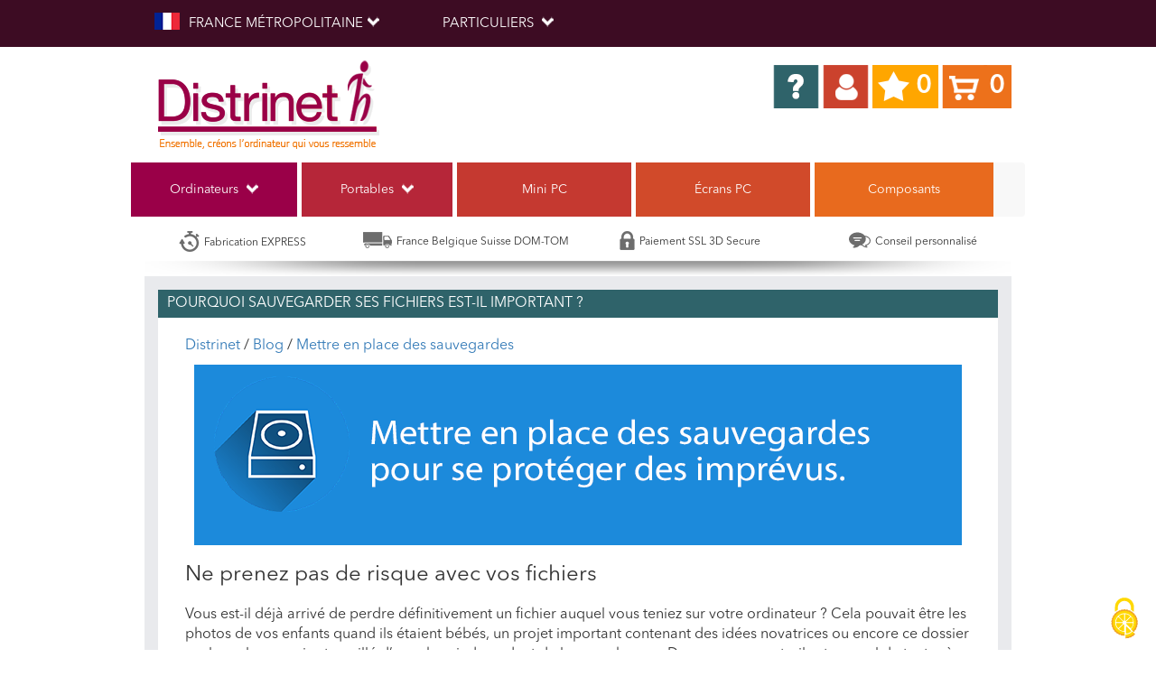

--- FILE ---
content_type: text/html; Charset=windows-1252
request_url: https://www.distrinet.fr/blog/comment-sauvegarder-ses-fichiers
body_size: 10698
content:
<!DOCTYPE HTML>
<html lang="fr-fr">
<head>
<meta charset="windows-1252">
<meta http-equiv="X-UA-Compatible" content="IE=edge">
<meta name="viewport" content="width=device-width, initial-scale=1">
<title>Pourquoi et Comment sauvegarder ses fichiers</title>
<meta name="Description" lang="fr" content="Il est vital de sauvegarder réguliérement ses fichiers afin d'éviter de gros soucis">
<meta name="Keywords" lang="fr" content="vente ordinateur, vente pc, vente antivirus, vente office, pc sur mesure, pc à la carte, portable sur mesure, config, ordinateur de bureau, ordinateur portable, assembleur pc, fabriquant pc">
<link rel="alternate" hreflang="fr-fr" href="https://www.distrinet.fr/blog/comment-sauvegarder-ses-fichiers">
<link rel="alternate" hreflang="fr-be" href="https://www.distrinet.be/blog/comment-sauvegarder-ses-fichiers">
<link rel="alternate" hreflang="fr-re" href="https://www.distrinet.re/blog/comment-sauvegarder-ses-fichiers">
<link rel="alternate" hreflang="x-default" href="https://www.distrinet.fr/blog/comment-sauvegarder-ses-fichiers">
<meta property="og:site_name" content="www.distrinet.fr">

<meta property="og:type" content="website">

<meta property="og:locale" content="fr-fr" />
<meta property="og:locale:alternate" content="fr-be" />
<meta property="og:locale:alternate" content="fr-re" />

<meta property="og:title" content="Pourquoi et Comment sauvegarder ses fichiers">
<meta property="og:description" content="Pourquoi et Comment sauvegarder ses fichiers">
<meta property="og:image" content="https://www.distrinet.fr/blog/images/bandeau-sauvegardes.png">

<meta property="store:url_fr-fr" content="url=https://www.distrinet.fr/blog/comment-sauvegarder-ses-fichiers, locale=fr-fr">
<meta property="store:url_fr-be" content="url=https://www.distrinet.be/blog/comment-sauvegarder-ses-fichiers, locale=fr-be">
<meta property="store:url_fr-re" content="url=https://www.distrinet.re/blog/comment-sauvegarder-ses-fichiers, locale=fr-re">
<script type="application/ld+json">
[{
	"@context": "http://schema.org/",
	"@type": "OnlineStore",
	"url": "https://www.distrinet.fr",
	"name": "Distrinet",
	"description": "Notre spécialité, c'est la vente de PC sur mesure, ce qui signifie que nous proposons des ordinateurs entièrement personnalisés selon les besoins et les préférences de chaque client. Nous sélectionnons et assemblons les composants pour créer un ordinateur qui correspond parfaitement à l’utilisation prévue, qu’il s’agisse de gaming, de montage vidéo, de bureautique ou d’autres activités. Cela nous permet d’offrir à nos clients des machines performantes, adaptées et optimisées selon leurs exigences spécifiques.",
	"sameAs": ["https://www.facebook.com/distrinet.fr"]
},{
	"@context": "http://schema.org/",
	"@type": "Organization",
	"url": "https://www.distrinet.fr",
	"name": "Distrinet",
	"logo": "https://www.distrinet.fr/template/d/img/logo.png",
	"description": "Notre spécialité, c'est la fabrication de PC sur mesure, ce qui signifie que nous concevons et assemblons des ordinateurs adaptés précisément aux besoins et aux préférences de chaque client. Contrairement aux PC standard, nos machines sont personnalisées en termes de composants, de performances, de design et d'options, pour garantir une expérience optimale, que ce soit pour le gaming, la création graphique, le travail professionnel ou d'autres usages spécifiques.",
	"sameAs": ["https://www.facebook.com/distrinet.fr"]
}]
</script>
<link rel="canonical" href="https://www.distrinet.fr/blog/comment-sauvegarder-ses-fichiers">

<!-- Bootstrap -->
<link href="/template/d/css/bootstrap.min.css" rel="stylesheet" />
<link href="/template/d/css/basic.css?v=2" rel="stylesheet" />
<script>
if( navigator.appVersion.indexOf("Mac",0) > 0 ) {
	document.write('<link href="/template/d/css/mac.css" rel="stylesheet" />');
}
</script>
<link rel="shortcut icon" type="image/x-icon" href="/template/d/favicon.png" />
<!-- HTML5 shim and Respond.js for IE8 support of HTML5 elements and media queries -->
<!-- WARNING: Respond.js doesn't work if you view the page via file:// -->
<!--[if lt IE 9]>
<script src="https://oss.maxcdn.com/html5shiv/3.7.2/html5shiv.min.js"></script>
<script src="https://oss.maxcdn.com/respond/1.4.2/respond.min.js"></script>
<![endif]-->


<!-- <link rel="stylesheet" type="text/css" href="/js/rangeSlider/css/normalize.css"> -->
<link rel="stylesheet" type="text/css" href="/js/rangeSlider/css/ion.rangeSlider.min.css">
<link rel="stylesheet" type="text/css" href="/js/rangeSlider/css/ion.rangeSlider.skinHTML5.min.css">
<script type="text/javascript" src="/js/tarteaucitron/tarteaucitron.js"></script>
<script type="text/javascript">
        tarteaucitron.init({
    	  "privacyUrl": "", /* Privacy policy url */
    	  "hashtag": "#tarteaucitron", /* Open the panel with this hashtag */
    	  "cookieName": "tarteaucitron", /* Cookie name */
    	  "orientation": "middle", /* Banner position (top - bottom) */
          "groupServices": false, /* Group services by category */
    	  "showAlertSmall": false, /* Show the small banner on bottom right */
    	  "cookieslist": false, /* Show the cookie list */
          "closePopup": false, /* Show a close X on the banner */
          "showIcon": true, /* Show cookie icon to manage cookies */
          //"iconSrc": "", /* Optionnal: URL or base64 encoded image */
          "iconPosition": "BottomRight", /* BottomRight, BottomLeft, TopRight and TopLeft */
    	  "adblocker": false, /* Show a Warning if an adblocker is detected */
          "DenyAllCta" : true, /* Show the deny all button */
          "AcceptAllCta" : true, /* Show the accept all button when highPrivacy on */
          "highPrivacy": true, /* HIGHLY RECOMMANDED Disable auto consent */
    	  "handleBrowserDNTRequest": false, /* If Do Not Track == 1, disallow all */
    	  "removeCredit": false, /* Remove credit link */
    	  "moreInfoLink": true, /* Show more info link */
          "useExternalCss": false, /* If false, the tarteaucitron.css file will be loaded */
          "useExternalJs": false, /* If false, the tarteaucitron.js file will be loaded */
    	  //"cookieDomain": ".my-multisite-domaine.fr", /* Shared cookie for multisite */
          "readmoreLink": "", /* Change the default readmore link */
          "mandatory": true, /* Show a message about mandatory cookies */
        });
        /*tarteaucitron.user.multiplegtagUa = ['UA-924345-2'];
        (tarteaucitron.job = tarteaucitron.job || []).push('multiplegtag');	
        tarteaucitron.user.googleadsId = 'AW-985462884';
        (tarteaucitron.job = tarteaucitron.job || []).push('googleads');*/
</script>

<!-- Global site tag (gtag.js) - Google Ads: 985462884 -->
<script async src="https://www.googletagmanager.com/gtag/js?id=AW-985462884"></script>
<script>
  window.dataLayer = window.dataLayer || [];
  function gtag(){dataLayer.push(arguments);}
  gtag('js', new Date());
  gtag('config', 'AW-985462884');
</script>
    
<!-- Google Tag Manager -->
<script>(function(w,d,s,l,i){w[l]=w[l]||[];w[l].push({'gtm.start':
new Date().getTime(),event:'gtm.js'});var f=d.getElementsByTagName(s)[0],
j=d.createElement(s),dl=l!='dataLayer'?'&l='+l:'';j.async=true;j.src=
'https://www.googletagmanager.com/gtm.js?id='+i+dl;f.parentNode.insertBefore(j,f);
})(window,document,'script','dataLayer','GTM-KWCL5RB');</script>
<!-- End Google Tag Manager -->
</head>
  <body class="home">
<!-- Google Tag Manager (noscript) -->
<noscript><iframe src="https://www.googletagmanager.com/ns.html?id=GTM-KWCL5RB"
height="0" width="0" style="display:none;visibility:hidden"></iframe></noscript>
<!-- End Google Tag Manager (noscript) -->  
    <header>

      <div class="container-fluid bg1">
        <div class="container">
          <div class="col-lg-7 col-xs-.6">
            <ul class="nav nav-tabs noborder col-lg-7 col-xs-12">
              <li role="presentation" class="dropdown">
				
                    <a class="dropdown-toggle" data-toggle="dropdown" href="#" role="button" aria-haspopup="true" aria-expanded="false">
                      <img src="/template/d/img/drapeau/france.png" width="28" height="19" class="menu-flag" alt="Livraison France métropolitaine" />FRANCE MÉTROPOLITAINE<span class="caret"></span>
                    </a>
                    <input type="hidden" id="country" value="FR">
				
                <ul class="dropdown-menu" id="liv">
	                <li class="title">Choisissez votre pays de livraison :</li>
				<li class="subtitle"></li>
                      <li><a href="https://www.distrinet.fr/?px=CO"><img src="/template/d/img/drapeau/corse.png" width="28" height="19" class="menu-flag" alt="Livraison Corse" />CORSE</a></li>
        
				
                      <li><a href="https://www.distrinet.fr/?px=FR"><img src="/template/d/img/drapeau/france.png" width="28" height="19" class="menu-flag" alt="Livraison France métropolitaine" />FRANCE MÉTROPOLITAINE</a></li>
        
				<li class="subtitle">Départements et régions d'outre-mer</li>
                      <li><a href="https://www.distrinet.fr/?px=GP"><img src="/template/d/img/drapeau/guadeloupe.png" width="28" height="19" class="menu-flag" alt="Livraison Guadeloupe" />GUADELOUPE</a></li>
        
				
                      <li><a href="https://www.distrinet.fr/?px=GF"><img src="/template/d/img/drapeau/guyane.png" width="28" height="19" class="menu-flag" alt="Livraison Guyane" />GUYANE</a></li>
        
				
                      <li><a href="https://www.distrinet.fr/?px=MQ"><img src="/template/d/img/drapeau/martinique.png" width="28" height="19" class="menu-flag" alt="Livraison Martinique" />MARTINIQUE</a></li>
        
				
                      <li><a href="https://www.distrinet.fr/?px=RE"><img src="/template/d/img/drapeau/reunion.png" width="28" height="19" class="menu-flag" alt="Livraison Réunion" />RÉUNION</a></li>
        
				<li class="subtitle">Collectivités d'outre-mer</li>
                      <li><a href="https://www.distrinet.fr/?px=BL"><img src="/template/d/img/drapeau/saint-barthelemy.png" width="28" height="19" class="menu-flag" alt="Livraison Saint-Barthélemy" />SAINT-BARTHÉLEMY</a></li>
        
				<li class="subtitle">Etats membres de l'Union européenne (UE)</li>
                      <li><a href="https://www.distrinet.fr/?px=DE"><img src="/template/d/img/drapeau/allemagne.png" width="28" height="19" class="menu-flag" alt="Livraison Allemagne" />ALLEMAGNE</a></li>
        
				
                      <li><a href="https://www.distrinet.fr/?px=BE"><img src="/template/d/img/drapeau/belgique.png" width="28" height="19" class="menu-flag" alt="Livraison Belgique" />BELGIQUE</a></li>
        
				
                      <li><a href="https://www.distrinet.fr/?px=LU"><img src="/template/d/img/drapeau/luxembourg.png" width="28" height="19" class="menu-flag" alt="Livraison Luxembourg" />LUXEMBOURG</a></li>
        
				<li class="subtitle">Hors Union européenne (UE)</li>
                      <li><a href="https://www.distrinet.fr/?px=MC"><img src="/template/d/img/drapeau/monaco.png" width="28" height="19" class="menu-flag" alt="Livraison Monaco" />MONACO</a></li>
        
				
                      <li><a href="https://www.distrinet.fr/?px=CH"><img src="/template/d/img/drapeau/suisse.png" width="28" height="19" class="menu-flag" alt="Livraison Suisse" />SUISSE</a></li>
        
				
                </ul>
              </li>
            </ul>
            <ul class="nav nav-tabs noborder col-lg-5 col-xs-12">
              <li role="presentation" class="dropdown">

                <a class="dropdown-toggle" data-toggle="dropdown" href="#" role="button" aria-haspopup="true" aria-expanded="false">
                  Particuliers <span class="caret"></span>
                </a>
                <ul class="dropdown-menu">
                  <li><a href="https://www.distrinet.fr/?pro=1">Professionnels</a></li>
                </ul>
		
              </li>
            </ul>
          </div>
          <div class="col-lg-5 col-xs-6 text-right" style="line-height:9px;">
		
          </div>
        </div>
      </div>
      <div class="container-fluid">
        <div class="container nopdh">
          <div class="col-lg-6 col-xs-12 text-left pdh15">
            <div class="logo">
              <a href="/" alt="accueil" rel="home"></a>
            </div>
          </div>
          <div class="col-lg-6 col-xs-12 text-right center-small pdv20">
            <a href="https://www.distrinet.fr/aide.asp" title="Aide" class="question"></a>
            <a href="https://www.distrinet.fr/mon-compte.asp" title="Mon compte" class="user"></a>
            <a href="https://www.distrinet.fr/ma-selection.asp" title="Ma sélection" class="favoris"><span>0</span></a>
            <a href="https://www.distrinet.fr/panier.asp" title="Mon panier" class="panier"><span>0</span></a>
          </div>
          <div class="clearfix"></div>
        </div>
      </div>
    </header>
    <div class="container-fluid">
      <div class="container nopdh">
        <nav class="navbar navbar-default nopdh">
          <div class="container-fluid nopdh">
            <div class="navbar-header">
              <button type="button" class="navbar-toggle collapsed" data-toggle="collapse" data-target="#navbar" aria-expanded="false" aria-controls="navbar">
                <span class="sr-only">Toggle navigation</span>
                <span class="icon-bar"></span>
                <span class="icon-bar"></span>
                <span class="icon-bar"></span>
              </button>
              <a class="navbar-brand hidden-lg hidden-md hidden-sm" href="#">Menu</a>
            </div>


            <div id="navbar" class="navbar-collapse collapse nopdh">
              <ul class="nav navbar-nav nopdh">

                <li role="presentation" class="dropdown og1">
                  <a class="dropdown-toggle" data-toggle="dropdown" data-target="#" href="/ordinateur/pc-de-bureau" role="button" aria-haspopup="true" aria-expanded="false">
                  Ordinateurs <span class="caret"></span>
                  </a>
                  <ul class="dropdown-menu"><li><a href="https://www.distrinet.fr/ordinateur/pc-de-bureau">Tous les ordinateurs de bureau</a></li> <li><span class="title">Par usage :</span></li><li><a href="https://www.distrinet.fr/pc-de-bureau/pc-certifie-linux-us24">PC Certifié Linux</a></li> <li><a href="https://www.distrinet.fr/pc-de-bureau/pc-de-salon-us5">PC de salon</a></li> <li><a href="https://www.distrinet.fr/pc-de-bureau/pc-familial-bureautique-us9">PC Familial bureautique</a></li> <li><a href="https://www.distrinet.fr/pc-de-bureau/pc-familial-multimedia-us1">PC Familial multimédia</a></li> <li><a href="https://www.distrinet.fr/pc-de-bureau/pc-gamer-avance-us2">PC Gamer avancé</a></li> <li><a href="https://www.distrinet.fr/pc-de-bureau/pc-gamer-extreme-us7">PC Gamer Extrême</a></li> <li><a href="https://www.distrinet.fr/pc-de-bureau/pc-pour-la-photo-traitement-d-image-us3">PC Pour la Photo & traitement d'image</a></li> <li><a href="https://www.distrinet.fr/pc-de-bureau/pc-professionnel-bureautique-avance-us6">PC PROfessionnel bureautique avancé</a></li> <li><span class="title">Par type :</span></li><li><a href="https://www.distrinet.fr/pc-de-bureau/choix-pc-ty2">Choix d'ordinateurs <span style=color:#3366ff;><b>INTEL</b></span> à personnaliser (mode simplifié)</a></li> 
<li><a href="https://www.distrinet.fr/pc-de-bureau/choix-pc-ty7">Choix d'ordinateurs <span style=color:#339966;><b>AMD</b></span> à personnaliser (mode simplifié)</a></li> 
<li><a href="https://www.distrinet.fr/pc-de-bureau/choix-pc-ty5">Concevoir un ordinateur <span style=color:#ff6600;><b>100%</b></span> sur-mesure, <span style=color:#ff6600;><b>100%</b></span> à la carte par IA (mode expert)</a></li> 
<li><a href="https://www.distrinet.fr/pc-de-bureau/choix-pc-ty6">Concevoir un Ordinateur sur plateforme <span style=color:#3366ff;><b>INTEL</b></span> (mode avancé - par choix techniques)</a></li> 
<li><a href="https://www.distrinet.fr/pc-de-bureau/choix-pc-ty3">Concevoir un Ordinateur sur plateforme <span style=color:#339966;><b>AMD</b></span> (mode avancé - par choix techniques)</a></li> 
<li><a href="https://www.distrinet.fr/pc-de-bureau/choix-pc-ty4">Ordinateurs « couture » (Unique, optimisation selon la demande)</a></li> 
</ul></li>
                <li role="presentation" class="dropdown og2">
                  <a data-toggle="dropdown" data-target="#" href="/ordinateur/pc-portable" role="button" aria-haspopup="true" aria-expanded="false">
                  Portables <span class="caret"></span>
                  </a>
                  <ul class="dropdown-menu"><li><a href="https://www.distrinet.fr/ordinateur/pc-portable">Tous les ordinateurs portables</a></li> <li><span class="title">Par usage :</span></li><li><a href="https://www.distrinet.fr/pc-portable/netbook-us1">Netbook</a></li> 
<li><a href="https://www.distrinet.fr/pc-portable/ultra-portable-us2">Ultra portable</a></li> 
<li><a href="https://www.distrinet.fr/pc-portable/portable-familial-pro-us3">Portable Familial & Pro</a></li> 
<li><a href="https://www.distrinet.fr/pc-portable/portable-gamer-us4">Portable Gamer</a></li> 
<li><a href="https://www.distrinet.fr/pc-portable/portable-photo-video-us5">Portable photo / video</a></li> 
<li><a href="https://www.distrinet.fr/pc-portable/portable-sur-mesure-gamer-us6">Portable Sur Mesure Gamer</a></li> 
<li><a href="https://www.distrinet.fr/pc-portable/portable-sur-mesure-familial-pro-us7">Portable Sur Mesure Familial & Pro</a></li> 
<li><a href="https://www.distrinet.fr/pc-portable/portable-sur-mesure-mini-us8">Portable Sur Mesure Mini</a></li> 
</ul></li>
                <li class="link3"><a href="/mini-pc/">Mini PC</a></li>
                <li class="link4"><a href="/informatique/ecrans-plats">&Eacute;crans PC</a></li>
                <li class="link5"><a class="last" href="/informatique/composants">Composants</a></li>

              </ul>
            </div>
          </div>
        </nav>
        <div class="container-fluid info-promo text-center nopdh">

          <p class="col-lg-3 col-xs-12 text-center nopdh"><img src="/template/d/img/icon_timer.png" alt="Délais raccourcis" title="" />Fabrication EXPRESS</p>
          <p class="col-lg-3 col-xs-12 text-center nopdh"><img src="/template/d/img/icon_camion.png" alt="Pays de livraison" title="" />France Belgique Suisse DOM-TOM</p>
          <p class="col-lg-3 col-xs-12 text-center nopdh"><img src="/template/d/img/icon_cadenas.png" alt="Paiement sécurisé" title="" />Paiement SSL 3D Secure</p>
          <p class="col-lg-3 col-xs-12 text-center nopdh"><img src="/template/d/img/icon_chat.png" alt="Conseil d'achat" title="" />Conseil personnalisé</p>


        </div>
        <div class="container"><div class="col-lg-6 col-xs-6 shadow nopdh"></div><div class="col-lg-6 col-xs-6 shadow-right nopdh"></div></div>
      </div>
    </div>
    <div class="container">


<style type="text/css">
img { max-width:100%; }
.blog { padding:20px 30px; font-size:16px; }
img.left { float:left; }
h2 { font-size:24px; margin:20px 0; }
h3 { font-size:20px; margin:20px 0; }
</style>

                    <div class="pdh15 bg-color">
                    	<h1 class="block-header">Pourquoi sauvegarder ses fichiers est-il important ?</h1>
                        <div class="bgwhite blog">
<p><a href="/">Distrinet</a> / <a href="/blog/">Blog</a> /
<a href="/blog/comment-sauvegarder-ses-fichiers">Mettre en place des sauvegardes</a>
</p>
<p align="center"><img src="/blog/images/bandeau-sauvegardes.png" alt="installer le logiciel de sauvegarde"/></p>
<h2>Ne prenez pas de risque avec vos fichiers</h2>
<p>Vous est-il déjà arrivé de perdre définitivement un fichier auquel vous teniez sur votre ordinateur ? Cela pouvait être les photos de vos enfants quand ils étaient bébés, un projet important contenant des idées novatrices ou encore ce dossier sur lequel vous aviez travaillé d’arrache-pied pendant de longues heures. Dans ces moments, il est normal de tenter à tout prix de récupérer ses données.</p> 
<p>Mais sans un logiciel performant ou sans connaissances poussées en ce qui concerne le fonctionnement d’un ordinateur, c’est peine perdue. Se retrouver dans cette situation est pour le moins frustrant. En plus de vous procurer la désagréable impression de regret - “Si j’avais sauvegardé !” -, vous avez l’amère sensation d’avoir perdu votre temps. S’il s’agit de la suppression d’un fichier de travail, la perte est aussi financière. Ce phénomène, qui semble arriver à chacun de nous au moins une fois dans sa vie, pourrait en fait être évité facilement.</p>
<p>La solution est bien sûr de penser à faire une sauvegarde pc ! Comme vous avez mille choses à penser dans une journée, accomplir cette mission ne devrait pas vous prendre plus que quelques secondes. C’est pourquoi s’équiper d’un logiciel autonome est la réponse à ce problème.</p>
<h2>AOMEI Backupper pour réaliser des sauvegardes</h2>
<p>Le <a href="https://www.ubackup.com/fr/">logiciel de sauvegarde</a> <strong>AOMEI Backupper Standard</strong> est gratuit. Il possède de nombreuses fonctionnalités qui le rendent très pratique au quotidien. Dans sa version standard gratuite, il intègre un service de support technique disponible 24/7. Il offre également une vitesse de sauvegarde, de restauration et de clonage tout à fait performante pour un usage quotidien.</p>
<p>Ce logiciel de sauvegarde Windows est compatible avec les versions de Windows les plus couramment utilisées, en version 32 bits ou 64 bits (10 / 8 / 8.1 / 7 / Vista et XP). Conçu pour répondre aux besoins de tous, ce logiciel se veut simple d’utilisation de par son interface aérée et ses explications claires. Ainsi, la restauration de votre système pourra se faire à l’aide de quelques clics. La sauvegarde de vos fichiers et leurs synchronisations ne demandera pas plus de temps que de cliquer sur le dossier à traiter.</p>
<p>Le logiciel AOMEI Backupper inclut aussi un service de sauvegarde de votre disque dur dans un fichier image et vous permettra de faire de même pour la sauvegarde de <a href="https://www.distrinet.fr/blog/comment-partitionner-son-disque">partition</a>. Vous retrouverez également une aide très pratique pour cloner une partition, un volume ou votre disque dur. Parmi ses fonctionnalités les plus pratiques, vous profiterez de la possibilité d’effacer votre disque. Cette action est particulièrement efficace lorsque vous n’arrivez pas à venir à bout d’un virus ayant envahi votre pc, attaquant vos données les plus sensibles et les plus personnelles. Pensez à stocker vos <a href="https://www.distrinet.fr/blog/comment-transferer-entre-clouds">fichiers sur le cloud</a>.</p>

<p>Pour les plus exigeants, la version Pro inclut des services supplémentaires. La restauration du système est possible via différents ordinateurs : pratique lorsque l’on veut récupérer un fichier sans avoir son ordinateur à restaurer sur soi. De même, la version Pro du logiciel AOMEI Backupper prévoit la suppression automatique de vos anciennes images. Enfin, il s’occupe pour vous de synchroniser tous vos fichiers et images en temps réel.</p>

<p>Le logiciel AOMEI Backupper vous permettra de toujours sécuriser vos données les plus importantes. Son installation est simple et rapide. Sa prise en main également.</p>

<p align="center"><img src="/blog/images/AOMEI-Backupper-installer.png" alt="installer le logiciel de sauvegarde"/></p>

<h3>Résumé des fonctionnalités</h3>
<ul>
<li>Sauvegarde et restauration de système</li>
<li>Sauvegarde et restauration de disque dur</li>
<li>Sauvegarde et restauration de partition de disque dur</li>
<li>Sauvegarde, synchronisation et restauration de fichiers</li>
</ul>
<p align="center"><img src="/blog/images/AOMEI-Backupper-sauvegarder.png" alt="comment sauvegarder"/></p>
<ul>
<li>Sauvegarde automatique</li>
<li>Sauvegarde complète</li>
<li>Sauvegarde incrémentielle</li>
<li>Synchronisation de fichiers automatique</li>
</ul>
<ul>
<li>Sauvegarder sur un disque local</li>
<li>Sauvegarder sur un disque dur externe</li>
<li>Sauvegarder sur Share/NAS</li>
<li>Sauvegarder sur une clé USB</li>
<li>Sauvegarder et synchroniser des fichiers/dossiers vers une application de cloud</li> 
</ul>
<ul>
<li>Commenter l'image de sauvegarde</li>
<li>Explorer l'image de sauvegarde</li>
<li>Vérifier l'image de sauvegarde</li>
<li>Compresser l'image de sauvegarde</li>
<li>Voir les journaux de sauvegarde</li>
<li>Notification par e-mail</li> 
</ul>
<ul>
<li>Créer un support de démarrage Windows PE & Linux</li>
</ul>
<p align="center"><img src="/blog/images/AOMEI-Backupper-cloner.png" alt="comment cloner"/></p>
<ul>
<li>Clonage de disque</li>
<li>Clonage de partition</li>
</ul>
<h3>Options supplémentaires en version payante</h3>
<p align="center"><img src="/blog/images/AOMEI-Backupper-versions.png" alt="versions gratuite et payantes"/></p>
<p>Dans sa version payante ce logiciel dispose d'options en plus assez intéressantes. Et cerise sur le gateau : des mises à jour à vie</p>
<ul>
<li>Clonage de système</li>
<li>Restaurer sur un autre ordinateur</li>
<li>Utilitaire en ligne de commande</li>
<li>Fusionner les sauvegardes complètes et incrémentielles</li>
<li>Diviser les images de sauvegarde en plusieurs fichiers</li>
<li>Gestion de l'espace disque de sauvegarde par suppression automatique des anciennes versions</li>
<li>Outil de démarrage PXE (en réseau)</li>
<li>Chiffrer l'image de sauvegarde</li>
<li>Suiveillance en temps réel des fichiers/dossiers à sauvegarder</li>
<li>Sauvegarder en définissant l'événement déclencheur (logon, logoff, démarrage ou arrêt)</li>
<li>Editer les partitions sur le disque</li>
<li>Paramètres de filtrage de fichiers</li>
<li>Restaurer des fichiers avec des autorisations NTFS</li>
<li>Sauvegarder et restaurer les volumes du disque dynamique</li>
<li>Sauvegarder sur un CD/DVD</li>
</ul>
<h3>Conclusion</h3>
<p>Voici un bon logiciel très complet pour ne plus perdre ses données. Il renferme énormément d'options, même dans sa version gratuite afin de se protéger de toutes pertes de données. Les menus bien pensés rendent la prise en main simple et rapide.
Il est aisé de mettre en place une procédure de sauvegarde automatique des fichiers considérés comme les plus précieux ou de l'ensemble du système pour repartir rapidement après un gros soucis.</p>

						</div>

                    </div>


 
    </div>
   

    <footer>
      <div class="container-fluid">
        <div class="container footer"> 
          <div class="col-lg-4 col-xs-12">
            <div class="tit">Cat&eacute;gories</div>
            <ul>

              <li><a href="/ordinateur/pc-portable">Ordinateurs portables</a></li>
              <li><a href="/ordinateur/pc-de-bureau">Ordinateurs de bureau</a></li>
              <li><a href="/mini-pc/">Mini PC</a></li>
              <li><a href="/logiciels/vente-logiciels">Logiciels et jeux</a></li>
              <li><a href="/informatique/ecrans-plats">Ecrans plats</a></li>
              <li><a href="https://www.distrinet.fr/blog/">Blog</a></li>                        

            </ul>
          </div>
          <div class="col-lg-4 col-xs-12">
            <div class="tit">Mon compte</div>
            <ul>
              <li><a href="https://www.distrinet.fr/mon-compte.asp">Mon compte</a></li>
              <li><a href="https://www.distrinet.fr/nouveau-mdp.asp">Mot de passe perdu ?</a></li>
              <li><a href="https://www.distrinet.fr/mes-abonnements.asp">Mes abonnements</a></li>
              <li><a href="https://www.distrinet.fr/mes-commandes.asp">Mon suivi de commande</a></li>
              <li><a href="https://www.distrinet.fr/aide.asp">La page d'aide</a></li>
            </ul>
          </div>
          <div class="col-lg-4 col-xs-12">
            <div class="tit">Information</div>
            <ul>
              <li><a href="https://www.distrinet.fr/mentions-legales.asp">Qui sommes nous ?</a></li>

              <li><a href="https://www.distrinet.fr/cgv.asp">Conditions générales de vente</a></li>

              <li><a href="https://www.distrinet.fr/vie-privee.asp">Vie Privée</a></li>
              <li><a href="https://www.distrinet.fr/nous-contacter.asp">Contactez-nous</a></li>

              <li><a href="/sav.pdf">S.A.V.</a></li>

              <li><a href="/marque/">Guide des technologies</a></li>
            </ul>
          </div>
        </div>
        <div class="container footer-legale">
          <div class="col-lg-12 col-xs-12 text-center">

            <a href="https://www.distrinet.fr/cgv.asp">Engagement Distrinet</a> |

            <a href="https://www.distrinet.fr/mentions-legales.asp">Mentions Légales</a> |

            <a href="https://www.distrinet.fr/aide.asp">Aide</a>
            <div id="copyright">© Distrinet 1997-2025</div>
            <div id="powered">Powered by TipTopp Technology - © Copyright 1999-2025 Elexence SAS
            <a href="https://www.linkedin.com/company/distrinet-fr">l</a></div>
          </div>
        </div>
      </div>
      
    </footer>

<!-- Bootstrap core JavaScript
================================================== -->
<!-- Placed at the end of the document so the pages load faster -->

<script src="https://ajax.googleapis.com/ajax/libs/jquery/1.9.1/jquery.min.js"></script>

<script src="/js/bootstrap.min.js"></script>
<!-- IE10 viewport hack for Surface/desktop Windows 8 bug -->
<!-- script src="/js/ie10-viewport-bug-workaround.js"></script> -->
<script src="/js/rangeSlider/ion.rangeSlider.min.js"></script>
<script type="text/javascript">
        $(function () {
            $("#range").ionRangeSlider({
                //hide_min_max: true,
                //disable: true,
                keyboard: true,
                min: 0,
                max: 5000,
                type: 'double',
                postfix: " €",
                grid: true
            });
        });
</script>
<!-- JavaScript jQuery code from Bootply.com editor -->
<script type='text/javascript'>
$(document).ready(function() {
$('#myCarousel').carousel({
interval: 8000
});
// handles the carousel thumbnails
$('[id^=carousel-selector-]').click( function(){
var id_selector = $(this).attr("id");
var id = id_selector.substr(id_selector.length -1);
id = parseInt(id);
$('#myCarousel').carousel(id);
$('[id^=carousel-selector-]').removeClass('selected');
$(this).addClass('selected');
});
// when the carousel slides, auto update
$('#myCarousel').on('slid', function (e) {
var id = $('.item.active').data('slide-number');
id = parseInt(id);
$('[id^=carousel-selector-]').removeClass('selected');
$('[id=carousel-selector-'+id+']').addClass('selected');
});

});

</script>

  </body>
</html>

--- FILE ---
content_type: text/css
request_url: https://www.distrinet.fr/template/d/css/basic.css?v=2
body_size: 5182
content:
/* Feuille de style - Distrinet */
@font-face{font-family:"Font1";
font-style:normal;
font-weight:normal;
src:url('../fonts/AvenirNextLTPro-Regular.woff') format('woff');}

@font-face{font-family:"Font2";
font-style:normal;
font-weight:normal;
src:url('../fonts/AvenirNextLTPro-Demi.woff') format('woff');}

body{font-family:"Font1", "Trebuchet MS", Helvetica, Arial, sans-serif; font-weight:normal;
 /*background:url(/images2/background_noel.jpg) repeat;*/}

.container{width:990px; max-width:100%;}

div.logo{margin:15px;}
.logo a{width:245px; height:98px; background:url( ../img/logo.png ) center center no-repeat; display:block;}
/*.logo a{width:265px; height:98px; background:url( ../img/logo_noel.png ) center center no-repeat; display:block;}*/
.bg1{background:#3d0c23; color:#fff;}
.bg1 a{color:#fff;}
h2 {font-size:20px;}

.question, .user, .favoris, .panier{display:inline-block; height:48px; position:relative;}
.question:hover, .user:hover, .favoris:hover, .panier:hover{opacity:0.9;}
.favoris span, .panier span{position:absolute; top:2px; right:2px; color:#fff; font-size:30px; text-align:center; font-weight:normal; font-family:"Font2", "Trebuchet MS", Helvetica, Arial, sans-serif; letter-spacing:-3px; width:32px;}

.question{background:url( ../img/case_aide.png ) top left no-repeat; width:51px;}
.user{background:url( ../img/case_profil.png ) top left no-repeat; width:51px;}
.favoris{background:url( ../img/case_favori.png ) top left no-repeat; width:73px;}
.panier{background:url( ../img/case_cart.png ) top left no-repeat; width:77px;}

.info-promo p{display:inline-block; font-size:12px;}
.info-promo p img{vertical-align:middle; margin-right:5px; margin-top:-4px;}

.carousel{margin-top:20px;}
#slider{margin:0;}
.carousel img.product{width:867px; margin:0 auto; display:block;}
a.carousel-control{text-decoration:none;}
.item .thumb{width:128px; cursor:pointer; display:inline-block; height:62px;}
.item .thumb img{width:100%; margin:2px;}
.item img{width:100%;}
#slider-thumbs img{opacity:0.5;}
#slider-thumbs .selected img{opacity:1;}
#slider-thumbs ul{text-align:center;}
.carousel-control.left{background:transparent url(); margin:20px 0 0 -20px;}
.carousel-control.right{background:transparent url(); margin:20px -20px 0 0;}
a.carousel-control{text-decoration:none;}

.mb20{margin-bottom:20px;}

.nopdh{padding-left:0 !important; padding-right:0 !important;}
.pdh5{padding-left:5px !important; padding-right:5px !important;}
.pdl5{padding-left:5px !important;} 
.pdh15{padding-left:15px !important; padding-right:15px !important;}
.pdleft{padding-left:10px}

.bg-color, .bg-color2{background:#e9eaed; padding-top:15px; padding-bottom:15px;}

.cat1{background:#9a0048;}
.cat2{background:#b62639;}
.cat3{background:#cb422d;}
.cat4{background:#ed711b;}

a.cat-produit{display:block; padding:15px 0 80px; width:100%; position:relative;}
a.cat-produit img{margin-top:30px;}
a.cat-produit span{position:absolute; color:#fff; bottom:15px; left:15px; text-align:left; font-size:17px;}
a.cat-produit span.relative{position:static; font-size:14px; display:block;}
a.cat-produit:hover{opacity:0.9;}

.xxsmall-font{font-size:10px;}
.xsmall-font{font-size:11px;}
.small-font{}
.italic{font-style:italic !important;}
.bold{font-weight:bold !important;}
.block{display:block !important;}
.relative{position:relative;}

.bloc-produit{background:#fff none repeat scroll 0 0;
    border-left:5px solid #e9eaed;
    border-right:5px solid #e9eaed;
    border-top:10px solid #e9eaed;
    padding-bottom:0;
    padding-left:0 !important;
    padding-right:0 !important;
    text-align:center;}
.bloc-produit a.photo{height:100px; display:block; margin-top:10px;}
.bloc-produit .car{line-height:40px; height:40px; overflow:hidden; padding:0 0 0 2px;} 
.bloc-produit .car span{width:72px; vertical-align:middle; display:inline-block; line-height:1;} 
.bloc-produit .car img{margin-right:2px;} 
.bloc-produit h2{font-size:12px; color:#9a0048; text-align:center; padding-left:10px; padding-right:10px; font-weight:normal; font-family:"Font2", "Trebuchet MS", Helvetica, Arial, sans-serif; height:40px; max-height:40px; overflow:hidden;} 
.bloc-produit h2 a{text-decoration:none; color:#9a0048;}
.bloc-produit p{color:#797979; font-size:12px; text-align:left; padding:0 10px; line-height:120%; height:58px; max-height:58px; overflow:hidden;} 
* html .bloc-produit p{height:59px; max-height:59px;/*ie*/}
.bloc-produit:hover{-webkit-box-shadow: inset 0px 3px 14px -12px #000000; 
box-shadow: inset 0px 3px 14px -12px #000000;}

.montant, #prixpublicttc{color:#9a0048; font-size:24px; margin:5px 0 5px; font-weight:normal; font-family:"Font2", "Trebuchet MS", Helvetica, Arial, sans-serif; padding-right:15px !important;}
.montant{line-height:1;}
.montant .prix{font-size:24px;}
.montant .cent{font-size:16px; padding-right:5px;}
.montant span.apd{font-size:11px; color:#4b4b4b; margin-right:52px; font-family:"Font1", "Trebuchet MS", Helvetica, Arial, sans-serif;}

#prixpublicttc{color:#FF6633;}
#prixpublicttc .prix{font-size:24px; font-weight:bold;}
#prixpublicttc .cent{font-size:16px; font-weight:bold;}
#ecop{margin-right:15px;}
#ecop, #ecoparticipation{font-size:12px; color:#390;}
#ecoparticipation .cent{font-size:10px;}
#pp3x{background-color:#FFC; padding:2px 4px 2px 10px; margin-right:11px;}

.credit a.cart{background:#d6d6d6 url( ../img/icon_cart.png ) center right no-repeat; width:48px; height:49px; display:block;}
.credit a.custom{background:#d6d6d6 url( ../img/icon_custom.png ) center right no-repeat; width:48px; height:49px; display:block;}
.credit{background-color:#d6d6d6; color:#9a0048; height:49px; padding:7px 0 0 0;} 
.credit a, .marquepage img{position:absolute; right:0px; top:0px;} 
.credit > span, .credit > a{color:#2a2a2a; padding-right:51px; text-align:center; display:inline-block; font-family:"Font2", "Trebuchet MS", Helvetica, Arial, sans-serif;}
.credit > span{line-height:17px;}
.credit .big{font-size:23px; letter-spacing:-2px; padding:-5px 0 0 0;}
.credit span.xxl-font{color:#2a2a2a; font-size:21px; text-decoration:none !important; margin:8px 10px 0 0;}

.block-header{background:#2f636a; color:#fff; padding:7px 10px 7px 10px; text-transform:uppercase; font-size:16px; margin-bottom:0; margin-top:0; display:block; line-height:1.1;}

.left-bar{font-size:16px;}
.left-bar p{color:#2f636a;}
.left-bar a{text-decoration:none; color:#2f636a;}
.left-bar .knote{width:137px;display:inline-block;text-align:right;padding-right:3px;}
.left-bar a.tous{text-decoration:underline; color:#2f636a; font-size:13px;}
.left-bar .bgwhite.nopdv{margin-bottom:0; padding-bottom:0;}
.left-bar .bgwhite{margin-bottom:0px; padding-bottom:30px;}

p.color-89acb1{color:#89acb1;}

ul.navbar-nav{width:100%;}

ul.navbar-nav li{padding:0;}

ul.navbar-nav li a,
ul.navbar-nav li.active a,
.navbar-default .navbar-nav > .active > a,
.navbar-default .navbar-nav > .active > a:hover,
.navbar-default .navbar-nav > .active > a:focus{padding:20px 43px; border-right:solid 5px #FFF; text-align:center; background:transparent;}
.navbar-default .navbar-nav > li > a, .navbar-default .navbar-nav > li > a:hover,
.navbar-default .navbar-nav > li > a, .navbar-default .navbar-nav > li > a:visited{color:#FFF;}
.navbar-default .navbar-nav > li > ul > li > a{text-align:left; padding:5px 25px; font-size:14px; background:url(../img/bullet-1.png) 12px 12px no-repeat;}
.navbar-default .navbar-nav > li.og2 > ul > li > a{background:url(../img/bullet-2.png) 12px 12px no-repeat;}
.navbar-default .navbar-nav > li.og3 > ul > li > a{background:url(../img/bullet-3.png) 12px 12px no-repeat;}
.navbar-default .navbar-nav > li.og4 > ul > li > a{background:url(../img/bullet-4.png) 12px 12px no-repeat;}
.navbar-default .navbar-nav > li.og5 > ul > li > a{background:url(../img/bullet-5.png) 12px 12px no-repeat;}
.navbar-default .navbar-nav > li > ul > li > span.title{padding-left:5px; color:#666; font-weight:bold;}
.navbar-default .navbar-nav > li > ul > li a:hover{background-color:#EEE;}
.navbar-default .navbar-nav > .open > a, 
.navbar-default .navbar-nav > .open > a:hover,
.navbar-default .navbar-nav > .open > a:visited,
.navbar-default .navbar-nav > .open > a:active,
.navbar-default .navbar-nav > .open > a:focus{color:#FFF; background-color:transparent;}
.dropdown:hover .dropdown-menu{display:block; margin-top:0;}
.nav-tabs .dropdown-menu{border-top-left-radius:0; border-top-right-radius:0; margin-top:0; padding-top:20px;}
.nav-tabs .dropdown-menu{background-color:#3d0c23;}
.nav-tabs .dropdown-menu a, .nav-tabs .dropdown-menu a:hover, .nav-tabs .dropdown-menu a:focus{padding:10px 40px 10px 25px; background-color:#3d0c23; color:#fff;}
.dropdown.og1{background-color:#9a0048; color:#fff;}
.dropdown.og2{background-color:#b62639; color:#fff}
nav a{font-size:17px; display:inline-block; text-align:center; color:#fff;}
nav a.last{border-right:none !important;}
.navbar-default{border:none !important;}

#liv{min-width:500px;}
#liv li.title, #liv li.subtitle{clear:both; display:block; float:none; padding-top:5px;} 
#liv li{float:left; min-width:33%; padding-left:10px;}
#liv li a{line-height:45px;}
#liv li.title{font-size:18px;}

li.link1, li.link1 a{background:#9a0048 !important; color:#fff !important; min-width:198px;}
li.link2, li.link2 a{background:#b62639; color:#fff !important; min-width:198px;}
li.link3, li.link3 a{background:#c53930; color:#fff !important; min-width:198px;}
li.link4, li.link4 a{background:#d14a2a; color:#fff !important; min-width:198px;}
li.link5, li.link5 a{background:#e86a1e; color:#fff !important; min-width:198px;}
li.link1:hover,li.link2:hover,li.link3:hover,li.link4:hover,li.link5:hover{opacity:0.9;}

.mt25{margin-top:25px;}
.pdt25{padding-top:25px !important;}
.nomt{margin-top:0px; margin-bottom:0px;}
.nopdv{padding-top:0px; padding-bottom:0px;}
.nopdb{padding-bottom:0;}

.bgwhite{background:#fff;}

.pdh10{padding-left:10px; padding-right:10px;}
.pdh20{padding-left:20px; padding-right:20px;}
.pdv20{padding-top:20px; padding-bottom:20px;}
.pdv10{padding-top:10px; padding-bottom:10px;}
.noborder{border:none !important;}
.comentateur{font-size:13px; display:block; padding:20px 0; border-bottom:solid 1px #2f636a; text-align:right;}

.container .shadow{background:url(../img/barre_fondu.png) bottom left no-repeat; background-size:auto 17px; height:17px;}
.container .shadow-right{background:url(../img/barre_fondu_2.png) bottom right no-repeat; background-size:auto 17px; height:17px;}

.footer{font-size:19px; color:#4b4b4b; padding-top:40px;}
.footer li, .footer ul{list-style-type:none; padding:0px;}
.footer a{font-size:19px; color:#4b4b4b; font-weight:normal;}
.footer div.tit{font-size:23px; color:#4b4b4b; font-weight:normal; text-transform:uppercase; border-bottom:solid 2px #9a0048; padding-bottom:20px; margin-bottom:15px;}
.footer-legale{border-top:solid 2px #9a0048;}
.footer-legale, .footer-legale a{font-size:17px; padding:15px 0 25px; color:#4b4b4b; font-weight:normal;}
.underline{text-decoration:underline;}
.container-fluid.bg1 .container{padding:15px 0; font-size:14px;}
.container-fluid.bg1 .container .telephone{font-size:16px; font-weight:normal; font-family:"Font2", "Trebuchet MS", Helvetica, Arial, sans-serif; text-decoration:none;}
.container-fluid.bg1 .container .telephone img{margin:-4px 10px 0 0;}

.bg1 .nav .open > a,
.bg1 .nav .open > a:hover,
.bg1 .nav a:hover,
.bg1 .nav .open > a:focus,
.bg1 .nav a{background-color:transparent;
    border-color:transparent;
	text-decoration:none;
	font-size:15px;
	text-transform:uppercase;
	padding:0 0 0 10px;}

.nav .open > a, .nav .open > a:hover, .nav .open > a:focus{background-color:transparent;
    border-color:transparent;}

.caret{background:rgba(0, 0, 0, 0) url("../img/puce_defilant.png") no-repeat scroll center center;
    border:medium none;
    height:12px;
    margin-left:5px;
    margin-top:-4px;
    width:13px;}	

/*.nav img{display:none;}*/

h1{display:inline-block;
    font-size:16px;
}
/*div.logo h1{display:inline-block;
    font-size:12px;
    text-indent:-99999px;}*/

.menu-flag{margin:-5px 10px 0 0;}


@media screen and (max-width:1024px){
	ul.navbar-nav li a, ul.navbar-nav li.active a,
	 .navbar-default .navbar-nav > .active > a, 
	 .navbar-default .navbar-nav > .active > a:hover, 
	 .navbar-default .navbar-nav > .active > a:focus{border-right:0;}	
	
	#navbar ul{margin:0px;}
	
	.center-small{text-align:left;}

	.navbar-nav > li{display:inline-block;
		float:none;}
	
	ul.navbar-nav{text-align:center;}
	
	ul.navbar-nav li a, ul.navbar-nav li.active a, .navbar-default .navbar-nav > .active > a, .navbar-default .navbar-nav > .active > a:hover, .navbar-default .navbar-nav > .active > a:focus{border-right:0 solid #fff;
    padding:20px 15px;
    text-align:center;}
}

.clr{clear:both;}
ul.numpage{height:30px; 
 text-align:center; 
 padding-top:20px;}
ul.numpage a.page, ul.numpage a.cpage{
 border:1px solid #800040; 
 display:block;
 width:28px;
 height:26px;
 margin-right:6px;
 padding-top:3px;
 text-align:center;}
* html ul.numpage a.page, ul.numpage a.cpage {  padding-top:1px;/*ie*/ }
ul.numpage a.cpage{background-color:#800040;
 color:#FFFFFF;
 width:30px;
 height:28px;
 margin-top:-1px;}
ul.numpage li{list-style:none;
 margin:0;
 padding:0;
 float:left;}
ul.numpage li.txt{padding:3px 3px 0 0;}

.form320{width:300px; margin:auto; height:140px;}
.form320 input[type=email], .form320 input[type=password]{width:260px;}
input[type=image]{display:block; margin:4px auto 0;} /*centrer*/
.form320 label{display:block; margin:0;}
.form220 label{display:block; width:220px; float:left;}
.form140 label{display:block; width:140px; float:left;}
fieldset{padding:2px 0;}

.erreurident{color:red; font-weight:bold; margin-bottom:10px; text-align:center; font-size:16px; background:url(../img/erreur.png) 0 0 no-repeat; line-height:25px;}
#navpanier{margin:auto; width:635px; margin-bottom:5px;}

input.bt137{width:137px; height:31px; border:0; cursor:pointer;}	
input.bt137:hover{opacity:0.9; filter:alpha(opacity=90); background-color:white;}
input.cont{background:url(../nav/poursuivre-ma-commande.png) no-repeat;}

input.bt240{width:240px; height:35px; border:0; cursor:pointer;}	
input.bt240:hover{opacity:0.9; filter:alpha(opacity=90); background-color:white;}
input.cont2{background:url(../nav/confirmer-et-payer.png) no-repeat;}

.evaluation{border-bottom:solid 1px #2f636a; padding:20px; margin:0 10px 25px 10px;}
.evaluation .col1{width:280px;  padding-left:10px;}
.evaluation .col2{width:50%;}
.ibtop{display:inline-block; vertical-align:top;}
#resumeconfig ul{margin:0; padding:5px; font-size:12px;}
#resumeconfig ul li{list-style:none; background:url(/images2/bullet-1.png) left 4px no-repeat; margin:0; padding:0 0 0 9px;}
#resumeprix span{margin:0; padding:3px; font-size:16px;}
h2.pe1{text-align:center;}
h2.pe1::after{content: "Résumé";}
.pe1d{display:none; /*marque résumé*/ }
#powered{color:#999999; font-size:11px; margin-top:2px;}

/*photos et zoom*/
img.photo{border:5px solid #DDDDDD;}
.wmimg{float:left; 
 width:40px; 
 height:40px;
 background-color:#FFFFFF;
 margin-left:5px;
 border:1px solid #F5F5F5;
 vertical-align:middle;
 text-align:center;}
.wmimg img:hover{border:1px solid #999999;
 cursor:pointer;}
img#viewer{cursor:url('/images2/zoomin.cur'), pointer !important;}
.imagenc{margin-top:20px;	
 padding-bottom:12px;
 background:#FFFFFF url(/images2/imagenoncontractuelle.png) bottom center no-repeat;
 min-width:250px;
 text-align:center;}

#basket .col5, #basket .col11{border-bottom:1px solid #2f636a;}
#basket ul, .ulstd{margin:5px 0 0 0; 
 padding:0;}
#basket ul li, .ulstd li{list-style:none;
 background:url(/images2/bullet-1.png) left 4px no-repeat;
 margin:0 0 0 10px;
 padding:0 0 0 9px;
 font-size:80%;
 color:#333333;
 line-height:13px;}

img.icons, img.icons2{width:29px;}

.tac{text-align:center;}
.fleft{float:left;}
.fright{float:right;}

p.tabe, p.tabf{clear:left; margin:0; padding:0; height:100% !important /*ie7*/; height:1em /*ie6*/;}
p.tabe{border-top:1px solid #E0E0E0; padding:10px 0 10px 4px; background-color:#EFEFEF}
p.tabf{border-bottom:1px solid #E0E0E0;}
p.tabf span.col1, p.tabf span.col2{float:left; margin:0px; padding:3px;}
p.tabf span.col1{width:33%; color:#2f636a; padding-left:5px;}
p.tabf span.col2{width:65%; color:#333;}

#navpanier{margin:30px 0 20px 0;}

@media screen and (max-width:767px){
a.cat-produit span{left:0;text-align:center;width:100%}
a.cat-produit span.relative{display:inline;font-size:17px}
}
@media screen and (max-width:1199px){
.bloc-produit .car{width:50%;float:left}
.bloc-produit .car span{width:90%}
a.cat-produit{padding:5px 0 50px}
}
@media print {
  /* All your print styles go here */
  header,
  footer,
  .info-promo {
    display: none !important;
  }
  header.logo { display:block; }
}


--- FILE ---
content_type: text/css
request_url: https://www.distrinet.fr/template/d/css/mac.css
body_size: 93
content:
ul.navbar-nav li a, ul.navbar-nav li.active a,
.navbar-default .navbar-nav > .active > a, 
.navbar-default .navbar-nav > .active > a:hover, 
.navbar-default .navbar-nav > .active > a:focus
{
    font-size:14px;
}
@media screen and (max-width:1000px) and (min-width:900px)
{
	ul.navbar-nav li a, ul.navbar-nav li.active a, 
	.navbar-default .navbar-nav > .active > a, 
	.navbar-default .navbar-nav > .active > a:hover, 
	.navbar-default .navbar-nav > .active > a:focus 
	{
		font-size:12px;
	}
}
@media screen and (max-width:900px) and (min-width:800px)
{
	ul.navbar-nav li a, ul.navbar-nav li.active a, 
	.navbar-default .navbar-nav > .active > a, 
	.navbar-default .navbar-nav > .active > a:hover, 
	.navbar-default .navbar-nav > .active > a:focus 
	{
		font-size:10px;
	}
}
@media screen and (max-width:800px) and (min-width:700px)
{
	ul.navbar-nav li a, ul.navbar-nav li.active a, 
	.navbar-default .navbar-nav > .active > a, 
	.navbar-default .navbar-nav > .active > a:hover, 
	.navbar-default .navbar-nav > .active > a:focus 
	{
		font-size:8px;
	}
}

